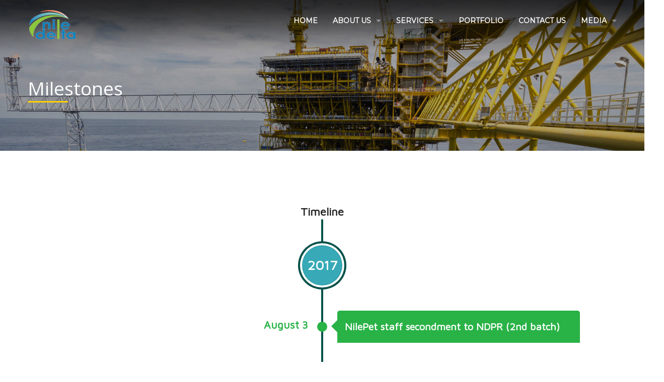

--- FILE ---
content_type: text/html; charset=UTF-8
request_url: https://niledeltas.com/milestones/
body_size: 12849
content:
<!doctype html><html class="no-js" lang="en-US"><head>	<meta charset="UTF-8">	<meta name="viewport" content="width=device-width, initial-scale=1.0" />	 <link rel="shortcut icon" href="https://usercontent.one/wp/niledeltas.com/wp-content/uploads/2018/04/newnew-gg-logo.png?media=1678374498" />		<meta http-equiv="X-UA-Compatible" content="IE=Edge">	<title>Milestones &#8211; Nile Delta Petroleum Company Ltd</title>
<meta name='robots' content='max-image-preview:large' />
<link rel='dns-prefetch' href='//fonts.googleapis.com' />
<link rel="alternate" type="application/rss+xml" title="Nile Delta Petroleum Company Ltd &raquo; Feed" href="https://niledeltas.com/feed/" />
<link rel="alternate" type="application/rss+xml" title="Nile Delta Petroleum Company Ltd &raquo; Comments Feed" href="https://niledeltas.com/comments/feed/" />
<script type="text/javascript">
window._wpemojiSettings = {"baseUrl":"https:\/\/s.w.org\/images\/core\/emoji\/14.0.0\/72x72\/","ext":".png","svgUrl":"https:\/\/s.w.org\/images\/core\/emoji\/14.0.0\/svg\/","svgExt":".svg","source":{"concatemoji":"https:\/\/niledeltas.com\/wp-includes\/js\/wp-emoji-release.min.js?ver=6.2.8"}};
/*! This file is auto-generated */
!function(e,a,t){var n,r,o,i=a.createElement("canvas"),p=i.getContext&&i.getContext("2d");function s(e,t){p.clearRect(0,0,i.width,i.height),p.fillText(e,0,0);e=i.toDataURL();return p.clearRect(0,0,i.width,i.height),p.fillText(t,0,0),e===i.toDataURL()}function c(e){var t=a.createElement("script");t.src=e,t.defer=t.type="text/javascript",a.getElementsByTagName("head")[0].appendChild(t)}for(o=Array("flag","emoji"),t.supports={everything:!0,everythingExceptFlag:!0},r=0;r<o.length;r++)t.supports[o[r]]=function(e){if(p&&p.fillText)switch(p.textBaseline="top",p.font="600 32px Arial",e){case"flag":return s("\ud83c\udff3\ufe0f\u200d\u26a7\ufe0f","\ud83c\udff3\ufe0f\u200b\u26a7\ufe0f")?!1:!s("\ud83c\uddfa\ud83c\uddf3","\ud83c\uddfa\u200b\ud83c\uddf3")&&!s("\ud83c\udff4\udb40\udc67\udb40\udc62\udb40\udc65\udb40\udc6e\udb40\udc67\udb40\udc7f","\ud83c\udff4\u200b\udb40\udc67\u200b\udb40\udc62\u200b\udb40\udc65\u200b\udb40\udc6e\u200b\udb40\udc67\u200b\udb40\udc7f");case"emoji":return!s("\ud83e\udef1\ud83c\udffb\u200d\ud83e\udef2\ud83c\udfff","\ud83e\udef1\ud83c\udffb\u200b\ud83e\udef2\ud83c\udfff")}return!1}(o[r]),t.supports.everything=t.supports.everything&&t.supports[o[r]],"flag"!==o[r]&&(t.supports.everythingExceptFlag=t.supports.everythingExceptFlag&&t.supports[o[r]]);t.supports.everythingExceptFlag=t.supports.everythingExceptFlag&&!t.supports.flag,t.DOMReady=!1,t.readyCallback=function(){t.DOMReady=!0},t.supports.everything||(n=function(){t.readyCallback()},a.addEventListener?(a.addEventListener("DOMContentLoaded",n,!1),e.addEventListener("load",n,!1)):(e.attachEvent("onload",n),a.attachEvent("onreadystatechange",function(){"complete"===a.readyState&&t.readyCallback()})),(e=t.source||{}).concatemoji?c(e.concatemoji):e.wpemoji&&e.twemoji&&(c(e.twemoji),c(e.wpemoji)))}(window,document,window._wpemojiSettings);
</script>
<style type="text/css">
img.wp-smiley,
img.emoji {
	display: inline !important;
	border: none !important;
	box-shadow: none !important;
	height: 1em !important;
	width: 1em !important;
	margin: 0 0.07em !important;
	vertical-align: -0.1em !important;
	background: none !important;
	padding: 0 !important;
}
</style>
	<link rel='stylesheet' id='wp-block-library-css' href='https://niledeltas.com/wp-includes/css/dist/block-library/style.min.css?ver=6.2.8' type='text/css' media='all' />
<link rel='stylesheet' id='classic-theme-styles-css' href='https://niledeltas.com/wp-includes/css/classic-themes.min.css?ver=6.2.8' type='text/css' media='all' />
<style id='global-styles-inline-css' type='text/css'>
body{--wp--preset--color--black: #000000;--wp--preset--color--cyan-bluish-gray: #abb8c3;--wp--preset--color--white: #ffffff;--wp--preset--color--pale-pink: #f78da7;--wp--preset--color--vivid-red: #cf2e2e;--wp--preset--color--luminous-vivid-orange: #ff6900;--wp--preset--color--luminous-vivid-amber: #fcb900;--wp--preset--color--light-green-cyan: #7bdcb5;--wp--preset--color--vivid-green-cyan: #00d084;--wp--preset--color--pale-cyan-blue: #8ed1fc;--wp--preset--color--vivid-cyan-blue: #0693e3;--wp--preset--color--vivid-purple: #9b51e0;--wp--preset--color--primary: #FFD200;--wp--preset--color--secondary: #484939;--wp--preset--gradient--vivid-cyan-blue-to-vivid-purple: linear-gradient(135deg,rgba(6,147,227,1) 0%,rgb(155,81,224) 100%);--wp--preset--gradient--light-green-cyan-to-vivid-green-cyan: linear-gradient(135deg,rgb(122,220,180) 0%,rgb(0,208,130) 100%);--wp--preset--gradient--luminous-vivid-amber-to-luminous-vivid-orange: linear-gradient(135deg,rgba(252,185,0,1) 0%,rgba(255,105,0,1) 100%);--wp--preset--gradient--luminous-vivid-orange-to-vivid-red: linear-gradient(135deg,rgba(255,105,0,1) 0%,rgb(207,46,46) 100%);--wp--preset--gradient--very-light-gray-to-cyan-bluish-gray: linear-gradient(135deg,rgb(238,238,238) 0%,rgb(169,184,195) 100%);--wp--preset--gradient--cool-to-warm-spectrum: linear-gradient(135deg,rgb(74,234,220) 0%,rgb(151,120,209) 20%,rgb(207,42,186) 40%,rgb(238,44,130) 60%,rgb(251,105,98) 80%,rgb(254,248,76) 100%);--wp--preset--gradient--blush-light-purple: linear-gradient(135deg,rgb(255,206,236) 0%,rgb(152,150,240) 100%);--wp--preset--gradient--blush-bordeaux: linear-gradient(135deg,rgb(254,205,165) 0%,rgb(254,45,45) 50%,rgb(107,0,62) 100%);--wp--preset--gradient--luminous-dusk: linear-gradient(135deg,rgb(255,203,112) 0%,rgb(199,81,192) 50%,rgb(65,88,208) 100%);--wp--preset--gradient--pale-ocean: linear-gradient(135deg,rgb(255,245,203) 0%,rgb(182,227,212) 50%,rgb(51,167,181) 100%);--wp--preset--gradient--electric-grass: linear-gradient(135deg,rgb(202,248,128) 0%,rgb(113,206,126) 100%);--wp--preset--gradient--midnight: linear-gradient(135deg,rgb(2,3,129) 0%,rgb(40,116,252) 100%);--wp--preset--duotone--dark-grayscale: url('#wp-duotone-dark-grayscale');--wp--preset--duotone--grayscale: url('#wp-duotone-grayscale');--wp--preset--duotone--purple-yellow: url('#wp-duotone-purple-yellow');--wp--preset--duotone--blue-red: url('#wp-duotone-blue-red');--wp--preset--duotone--midnight: url('#wp-duotone-midnight');--wp--preset--duotone--magenta-yellow: url('#wp-duotone-magenta-yellow');--wp--preset--duotone--purple-green: url('#wp-duotone-purple-green');--wp--preset--duotone--blue-orange: url('#wp-duotone-blue-orange');--wp--preset--font-size--small: 14px;--wp--preset--font-size--medium: 20px;--wp--preset--font-size--large: 18px;--wp--preset--font-size--x-large: 42px;--wp--preset--font-size--regular: 16px;--wp--preset--spacing--20: 0.44rem;--wp--preset--spacing--30: 0.67rem;--wp--preset--spacing--40: 1rem;--wp--preset--spacing--50: 1.5rem;--wp--preset--spacing--60: 2.25rem;--wp--preset--spacing--70: 3.38rem;--wp--preset--spacing--80: 5.06rem;--wp--preset--shadow--natural: 6px 6px 9px rgba(0, 0, 0, 0.2);--wp--preset--shadow--deep: 12px 12px 50px rgba(0, 0, 0, 0.4);--wp--preset--shadow--sharp: 6px 6px 0px rgba(0, 0, 0, 0.2);--wp--preset--shadow--outlined: 6px 6px 0px -3px rgba(255, 255, 255, 1), 6px 6px rgba(0, 0, 0, 1);--wp--preset--shadow--crisp: 6px 6px 0px rgba(0, 0, 0, 1);}:where(.is-layout-flex){gap: 0.5em;}body .is-layout-flow > .alignleft{float: left;margin-inline-start: 0;margin-inline-end: 2em;}body .is-layout-flow > .alignright{float: right;margin-inline-start: 2em;margin-inline-end: 0;}body .is-layout-flow > .aligncenter{margin-left: auto !important;margin-right: auto !important;}body .is-layout-constrained > .alignleft{float: left;margin-inline-start: 0;margin-inline-end: 2em;}body .is-layout-constrained > .alignright{float: right;margin-inline-start: 2em;margin-inline-end: 0;}body .is-layout-constrained > .aligncenter{margin-left: auto !important;margin-right: auto !important;}body .is-layout-constrained > :where(:not(.alignleft):not(.alignright):not(.alignfull)){max-width: var(--wp--style--global--content-size);margin-left: auto !important;margin-right: auto !important;}body .is-layout-constrained > .alignwide{max-width: var(--wp--style--global--wide-size);}body .is-layout-flex{display: flex;}body .is-layout-flex{flex-wrap: wrap;align-items: center;}body .is-layout-flex > *{margin: 0;}:where(.wp-block-columns.is-layout-flex){gap: 2em;}.has-black-color{color: var(--wp--preset--color--black) !important;}.has-cyan-bluish-gray-color{color: var(--wp--preset--color--cyan-bluish-gray) !important;}.has-white-color{color: var(--wp--preset--color--white) !important;}.has-pale-pink-color{color: var(--wp--preset--color--pale-pink) !important;}.has-vivid-red-color{color: var(--wp--preset--color--vivid-red) !important;}.has-luminous-vivid-orange-color{color: var(--wp--preset--color--luminous-vivid-orange) !important;}.has-luminous-vivid-amber-color{color: var(--wp--preset--color--luminous-vivid-amber) !important;}.has-light-green-cyan-color{color: var(--wp--preset--color--light-green-cyan) !important;}.has-vivid-green-cyan-color{color: var(--wp--preset--color--vivid-green-cyan) !important;}.has-pale-cyan-blue-color{color: var(--wp--preset--color--pale-cyan-blue) !important;}.has-vivid-cyan-blue-color{color: var(--wp--preset--color--vivid-cyan-blue) !important;}.has-vivid-purple-color{color: var(--wp--preset--color--vivid-purple) !important;}.has-black-background-color{background-color: var(--wp--preset--color--black) !important;}.has-cyan-bluish-gray-background-color{background-color: var(--wp--preset--color--cyan-bluish-gray) !important;}.has-white-background-color{background-color: var(--wp--preset--color--white) !important;}.has-pale-pink-background-color{background-color: var(--wp--preset--color--pale-pink) !important;}.has-vivid-red-background-color{background-color: var(--wp--preset--color--vivid-red) !important;}.has-luminous-vivid-orange-background-color{background-color: var(--wp--preset--color--luminous-vivid-orange) !important;}.has-luminous-vivid-amber-background-color{background-color: var(--wp--preset--color--luminous-vivid-amber) !important;}.has-light-green-cyan-background-color{background-color: var(--wp--preset--color--light-green-cyan) !important;}.has-vivid-green-cyan-background-color{background-color: var(--wp--preset--color--vivid-green-cyan) !important;}.has-pale-cyan-blue-background-color{background-color: var(--wp--preset--color--pale-cyan-blue) !important;}.has-vivid-cyan-blue-background-color{background-color: var(--wp--preset--color--vivid-cyan-blue) !important;}.has-vivid-purple-background-color{background-color: var(--wp--preset--color--vivid-purple) !important;}.has-black-border-color{border-color: var(--wp--preset--color--black) !important;}.has-cyan-bluish-gray-border-color{border-color: var(--wp--preset--color--cyan-bluish-gray) !important;}.has-white-border-color{border-color: var(--wp--preset--color--white) !important;}.has-pale-pink-border-color{border-color: var(--wp--preset--color--pale-pink) !important;}.has-vivid-red-border-color{border-color: var(--wp--preset--color--vivid-red) !important;}.has-luminous-vivid-orange-border-color{border-color: var(--wp--preset--color--luminous-vivid-orange) !important;}.has-luminous-vivid-amber-border-color{border-color: var(--wp--preset--color--luminous-vivid-amber) !important;}.has-light-green-cyan-border-color{border-color: var(--wp--preset--color--light-green-cyan) !important;}.has-vivid-green-cyan-border-color{border-color: var(--wp--preset--color--vivid-green-cyan) !important;}.has-pale-cyan-blue-border-color{border-color: var(--wp--preset--color--pale-cyan-blue) !important;}.has-vivid-cyan-blue-border-color{border-color: var(--wp--preset--color--vivid-cyan-blue) !important;}.has-vivid-purple-border-color{border-color: var(--wp--preset--color--vivid-purple) !important;}.has-vivid-cyan-blue-to-vivid-purple-gradient-background{background: var(--wp--preset--gradient--vivid-cyan-blue-to-vivid-purple) !important;}.has-light-green-cyan-to-vivid-green-cyan-gradient-background{background: var(--wp--preset--gradient--light-green-cyan-to-vivid-green-cyan) !important;}.has-luminous-vivid-amber-to-luminous-vivid-orange-gradient-background{background: var(--wp--preset--gradient--luminous-vivid-amber-to-luminous-vivid-orange) !important;}.has-luminous-vivid-orange-to-vivid-red-gradient-background{background: var(--wp--preset--gradient--luminous-vivid-orange-to-vivid-red) !important;}.has-very-light-gray-to-cyan-bluish-gray-gradient-background{background: var(--wp--preset--gradient--very-light-gray-to-cyan-bluish-gray) !important;}.has-cool-to-warm-spectrum-gradient-background{background: var(--wp--preset--gradient--cool-to-warm-spectrum) !important;}.has-blush-light-purple-gradient-background{background: var(--wp--preset--gradient--blush-light-purple) !important;}.has-blush-bordeaux-gradient-background{background: var(--wp--preset--gradient--blush-bordeaux) !important;}.has-luminous-dusk-gradient-background{background: var(--wp--preset--gradient--luminous-dusk) !important;}.has-pale-ocean-gradient-background{background: var(--wp--preset--gradient--pale-ocean) !important;}.has-electric-grass-gradient-background{background: var(--wp--preset--gradient--electric-grass) !important;}.has-midnight-gradient-background{background: var(--wp--preset--gradient--midnight) !important;}.has-small-font-size{font-size: var(--wp--preset--font-size--small) !important;}.has-medium-font-size{font-size: var(--wp--preset--font-size--medium) !important;}.has-large-font-size{font-size: var(--wp--preset--font-size--large) !important;}.has-x-large-font-size{font-size: var(--wp--preset--font-size--x-large) !important;}
.wp-block-navigation a:where(:not(.wp-element-button)){color: inherit;}
:where(.wp-block-columns.is-layout-flex){gap: 2em;}
.wp-block-pullquote{font-size: 1.5em;line-height: 1.6;}
</style>
<link rel='stylesheet' id='contact-form-7-css' href='https://usercontent.one/wp/niledeltas.com/wp-content/plugins/contact-form-7/includes/css/styles.css?ver=5.8.7&media=1678374498' type='text/css' media='all' />
<link rel='stylesheet' id='esg-plugin-settings-css' href='https://usercontent.one/wp/niledeltas.com/wp-content/plugins/essential-grid/public/assets/css/settings.css?ver=3.0.16&media=1678374498' type='text/css' media='all' />
<link rel='stylesheet' id='tp-fontello-css' href='https://usercontent.one/wp/niledeltas.com/wp-content/plugins/essential-grid/public/assets/font/fontello/css/fontello.css?ver=3.0.16&media=1678374498' type='text/css' media='all' />
<link rel='stylesheet' id='wpos-slick-style-css' href='https://usercontent.one/wp/niledeltas.com/wp-content/plugins/timeline-and-history-slider/assets/css/slick.css?ver=2.2&media=1678374498' type='text/css' media='all' />
<link rel='stylesheet' id='tahs-public-style-css' href='https://usercontent.one/wp/niledeltas.com/wp-content/plugins/timeline-and-history-slider/assets/css/slick-slider-style.css?ver=2.2&media=1678374498' type='text/css' media='all' />
<link rel='stylesheet' id='wd-fonts-body-css' href='//fonts.googleapis.com/css?family=Montserrat%3A400%26subset%3Dlatin&#038;ver=1.0.0' type='text/css' media='all' />
<link rel='stylesheet' id='wd-fonts-header-css' href='//fonts.googleapis.com/css?family=Montserrat%3A400%26subset%3Dlatin&#038;ver=1.0.0' type='text/css' media='all' />
<link rel='stylesheet' id='wd-fonts-navigation-css' href='//fonts.googleapis.com/css?family=Montserrat%3A400%26subset%3Dlatin&#038;ver=1.0.0' type='text/css' media='all' />
<link rel='stylesheet' id='Owl-carousel-css' href='https://usercontent.one/wp/niledeltas.com/wp-content/themes/petroleum/stylesheets/owl.carousel.css?ver=6.2.8&media=1678374498' type='text/css' media='all' />
<link rel='stylesheet' id='Owl-carousel-theme-css' href='https://usercontent.one/wp/niledeltas.com/wp-content/themes/petroleum/stylesheets/owl.theme.css?ver=6.2.8&media=1678374498' type='text/css' media='all' />
<link rel='stylesheet' id='Owl-carousel-animation-css' href='https://usercontent.one/wp/niledeltas.com/wp-content/themes/petroleum/stylesheets/animate.css?ver=6.2.8&media=1678374498' type='text/css' media='all' />
<link rel='stylesheet' id='swiper-css' href='https://usercontent.one/wp/niledeltas.com/wp-content/themes/petroleum/stylesheets/swiper.min.css?ver=6.2.8&media=1678374498' type='text/css' media='all' />
<link rel='stylesheet' id='font-awesome-css' href='https://usercontent.one/wp/niledeltas.com/wp-content/themes/petroleum/stylesheets/font-awesome/font-awesome.min.css?ver=6.2.8&media=1678374498' type='text/css' media='all' />
<link rel='stylesheet' id='petroleum_style-css' href='https://usercontent.one/wp/niledeltas.com/wp-content/themes/petroleum/stylesheets/app.css?ver=6.2.8&media=1678374498' type='text/css' media='all' />
<link rel='stylesheet' id='woocommerce-css' href='https://usercontent.one/wp/niledeltas.com/wp-content/themes/petroleum/stylesheets/woocommerce.css?ver=6.2.8&media=1678374498' type='text/css' media='all' />
<link rel='stylesheet' id='custom-style-css' href='https://usercontent.one/wp/niledeltas.com/wp-content/themes/petroleum/style.css?ver=6.2.8&media=1678374498' type='text/css' media='all' />
<style id='custom-style-inline-css' type='text/css'>

			.single-post .wd-title-bar {
				background:url(http://themes.webdevia.com/petroleum-gas/wp-content/uploads/2016/09/titlebar-bg.jpg) no-repeat #6DD676;
				background-size:cover;
			}
		body ,body p {
    	font-family :'Montserrat';
    	font-weight :300;
    }h1, h2, h3, h4, h5, h6, .menu-list a {
    	font-family :'Montserrat';
    	font-weight :400;
    }.top-bar-section ul li > a {
				font-family : 'Montserrat';
			}.top-bar-section ul li > a {
				font-weight : 400;
			}.top-bar-section ul li > a {
				text-transform : none;
			}h1, h2, h3, h4, h5, h6, .menu-list a {
				text-transform : none;
			}body ,body p {
				text-transform : none;
			}
					.primary-color,#filters li:hover,#filters li:first-child, #filters li:focus, #filters li:active,
					.wd-section-blog-services.style-3 .wd-blog-post h4:after,
					.box-icon img, .box-icon i,
					button:hover, button:focus, .button:hover, .button:focus,
					button, .button,
					.wd-latest-news .wd-image-date span strong,
					.wd-section-blog.style2 h4:after,
					.pricing-table.featured .title,
					.accordion .accordion-navigation > a, .accordion dd > a,
					.searchform #searchsubmit,.wd-pagination span,.blog-page .quote-format blockquote,
					.woocommerce .widget_price_filter .ui-slider .ui-slider-range,
					.woocommerce-page .widget_price_filter .ui-slider .ui-slider-range,
					.products .product .button,
					.woocommerce #content input.button.alt, .woocommerce #respond input#submit.alt, .woocommerce a.button.alt,
					.woocommerce button.button.alt, .woocommerce input.button.alt, .woocommerce-page #content input.button.alt,
					.woocommerce-page #respond input#submit.alt, .woocommerce-page a.button.alt,
					.woocommerce-page button.button.alt, .woocommerce-page input.button.alt,
					.woocommerce #content input.button:hover, .woocommerce #respond input#submit:hover, 
					.woocommerce a.button:hover, .woocommerce button.button:hover, 
					.woocommerce input.button:hover, .woocommerce-page #content input.button:hover, 
					.woocommerce-page #respond input#submit:hover, .woocommerce-page a.button:hover,
					.woocommerce-page button.button:hover, .woocommerce-page input.button:hover,
					.woocommerce span.onsale, .woocommerce-page span.onsale,
					.woocommerce-page button.button, .widget_product_search #searchsubmit, .widget_product_search #searchsubmit:hover,
					.woocommerce #respond input#submit, .woocommerce a.button, .woocommerce button.button, .woocommerce input.button, *
					.custom-pagination a:hover, .custom-pagination span.current, .wd-title-section_l h2::after, .wd-title-section_c h2::after,
					.hvr-underline-from-center::before, .wd-latest-news .wd-title-element::after
					{
						background:rgba(140,192,62,1);
					}
	
	.wd-section-blog-services.style-3 .wd-blog-post .shape {
		stroke: rgba(140,192,62,1)
	}
	
			
			.blog-page .read-more-link,
			#wp-calendar a,.wd-testimonail blockquote cite,
			.list-icon li:before, a:hover, a:focus, a
			{
				color:rgba(140,192,62,1);
			}
	
	
		.hvr-underline-from-center:before,
		.hvr-outline-in:before
			{
				border-color:rgba(10,131,191,1);
			}
	
	.positioned .top-bar-header {
	background-color :rgba(32,152,209,1);
	}
	.positioned .top-bar-header .list-info-container li, .positioned .top-bar-header .list-info-container i {
	color :rgba(32,152,209,1);
	}
	
	.positioned .top-bar-container {
	background-color :rgba(32,152,209,1);
	}
	.header-creative-layout.positioned .contain-to-grid .top-bar .top-bar-section .menu > li > a {
	color :rgba(32,152,209,1);
	}
	.header-creative-layout.positioned .contain-to-grid .top-bar .top-bar-section  ul li.has-dropdown > a::after {
	border-color : rgba(32,152,209,1) transparent transparent transparent;
	}
	
	.page-id-4 .wd-title-bar,
.page-id-883 .wd-title-bar,
.page-id-821 .wd-title-bar {
 display:none;
}

.wd-benefits .box-description h3,
.wd-benefits .box-description p,
.wd-text-icon-rtl .box-description h3,
.wd-text-icon-rtl .box-description p {
    color: #fff;
    text-transform: none;
}

.wd-footer, .wd-copyright {
    background: rgb(44, 44, 44) url(http://themes.webdevia.com/petroleum-gas/wp-content/uploads/2016/06/bg4-3.jpg) no-repeat ;
    background-size: cover;
    background-position: bottom;
}
.wd-section-contact .wd-form .form-content,
.wd-section-contact .wd-form {
    background: #6AA70A;
}
.page-id-1061 .wd-menu3-header, .page-id-1061 .wd-footer {
display : none;
}
.page-id-1061 .vc_single_image-img {
    box-shadow: 0 0 30px 0 rgba(0, 0, 0, 0.2);
    transition: all 0.5s ease 0s;
}
.page-id-1061 .vc_single_image-img:hover {
    box-shadow: 0 0 40px 0 rgba(0, 0, 0, 0.3);
    transform: scale(1.02);
}
.moved-bulb {
position : relative;
z-index : 100;
}

/*_______________ Petromeum ____________*/
.wd-section-blog-services .wd-blog-post {
    border: none;
}
.wd-section-blog-services.style-3 .wd-blog-post &gt; div {
    width: 200px;
    height: 200px;
}

.fixed .logo-sticky {
    margin-top: -16px;
    display: block;
    padding-top: 0px;
}
</style>
<link rel='stylesheet' id='js_composer_front-css' href='https://usercontent.one/wp/niledeltas.com/wp-content/plugins/js_composer/assets/css/js_composer.min.css?ver=6.10.0&media=1678374498' type='text/css' media='all' />
<script type='text/javascript' src='https://niledeltas.com/wp-includes/js/jquery/jquery.min.js?ver=3.6.4' id='jquery-core-js'></script>
<script type='text/javascript' src='https://niledeltas.com/wp-includes/js/jquery/jquery-migrate.min.js?ver=3.4.0' id='jquery-migrate-js'></script>
<script type='text/javascript' src='https://usercontent.one/wp/niledeltas.com/wp-content/themes/petroleum/js/vendor/foundation.js?ver=6.2.8&media=1678374498' id='foundation-js'></script>
<script type='text/javascript' src='https://usercontent.one/wp/niledeltas.com/wp-content/themes/petroleum/js/vendor/owl.carousel.min.js?ver=6.2.8&media=1678374498' id='owl-carousel-js'></script>
<script type='text/javascript' src='https://usercontent.one/wp/niledeltas.com/wp-content/themes/petroleum/js/vendor/modernizr.js?ver=6.2.8&media=1678374498' id='modernizr-js'></script>
<script type='text/javascript' src='https://usercontent.one/wp/niledeltas.com/wp-content/themes/petroleum/js/vendor/parallax.js?ver=6.2.8&media=1678374498' id='parallax-js'></script>
<script type='text/javascript' src='https://usercontent.one/wp/niledeltas.com/wp-content/themes/petroleum/js/vendor/localscroll.js?ver=6.2.8&media=1678374498' id='localscroll-js'></script>
<script type='text/javascript' src='https://usercontent.one/wp/niledeltas.com/wp-content/themes/petroleum/js/vendor/appear.js?ver=6.2.8&media=1678374498' id='appear-js'></script>
<script type='text/javascript' src='https://usercontent.one/wp/niledeltas.com/wp-content/themes/petroleum/js/vendor/smoothscroll.min.js?ver=6.2.8&media=1678374498' id='smoothscroll-js'></script>
<script type='text/javascript' src='https://usercontent.one/wp/niledeltas.com/wp-content/themes/petroleum/js/vendor/classie.min.js?ver=6.2.8&media=1678374498' id='classie-js'></script>
<script type='text/javascript' src='https://usercontent.one/wp/niledeltas.com/wp-content/themes/petroleum/js/vendor/ismobile.js?ver=6.2.8&media=1678374498' id='ismobile-js'></script>
<script type='text/javascript' src='https://usercontent.one/wp/niledeltas.com/wp-content/themes/petroleum/js/vendor/counterup.js?ver=6.2.8&media=1678374498' id='counterup-js'></script>
<script type='text/javascript' src='https://usercontent.one/wp/niledeltas.com/wp-content/themes/petroleum/js/vendor/swiper.min.js?ver=6.2.8&media=1678374498' id='swiper-js'></script>
<script type='text/javascript' src='https://usercontent.one/wp/niledeltas.com/wp-content/themes/petroleum/js/vendor/waypoints.js?ver=6.2.8&media=1678374498' id='waypoints-js'></script>
<script type='text/javascript' src='https://usercontent.one/wp/niledeltas.com/wp-content/themes/petroleum/js/scripts.js?ver=6.2.8&media=1678374498' id='petroleum_scripts-js'></script>
<script type='text/javascript' src='https://usercontent.one/wp/niledeltas.com/wp-content/themes/petroleum/js/shortcode/script-shortcodes.js?ver=6.2.8&media=1678374498' id='shortcodes-js-js'></script>
<link rel="https://api.w.org/" href="https://niledeltas.com/wp-json/" /><link rel="alternate" type="application/json" href="https://niledeltas.com/wp-json/wp/v2/pages/1418" /><link rel="EditURI" type="application/rsd+xml" title="RSD" href="https://niledeltas.com/xmlrpc.php?rsd" />
<link rel="wlwmanifest" type="application/wlwmanifest+xml" href="https://niledeltas.com/wp-includes/wlwmanifest.xml" />
<meta name="generator" content="WordPress 6.2.8" />
<link rel="canonical" href="https://niledeltas.com/milestones/" />
<link rel='shortlink' href='https://niledeltas.com/?p=1418' />
<link rel="alternate" type="application/json+oembed" href="https://niledeltas.com/wp-json/oembed/1.0/embed?url=https%3A%2F%2Fniledeltas.com%2Fmilestones%2F" />
<link rel="alternate" type="text/xml+oembed" href="https://niledeltas.com/wp-json/oembed/1.0/embed?url=https%3A%2F%2Fniledeltas.com%2Fmilestones%2F&#038;format=xml" />
<style>[class*=" icon-oc-"],[class^=icon-oc-]{speak:none;font-style:normal;font-weight:400;font-variant:normal;text-transform:none;line-height:1;-webkit-font-smoothing:antialiased;-moz-osx-font-smoothing:grayscale}.icon-oc-one-com-white-32px-fill:before{content:"901"}.icon-oc-one-com:before{content:"900"}#one-com-icon,.toplevel_page_onecom-wp .wp-menu-image{speak:none;display:flex;align-items:center;justify-content:center;text-transform:none;line-height:1;-webkit-font-smoothing:antialiased;-moz-osx-font-smoothing:grayscale}.onecom-wp-admin-bar-item>a,.toplevel_page_onecom-wp>.wp-menu-name{font-size:16px;font-weight:400;line-height:1}.toplevel_page_onecom-wp>.wp-menu-name img{width:69px;height:9px;}.wp-submenu-wrap.wp-submenu>.wp-submenu-head>img{width:88px;height:auto}.onecom-wp-admin-bar-item>a img{height:7px!important}.onecom-wp-admin-bar-item>a img,.toplevel_page_onecom-wp>.wp-menu-name img{opacity:.8}.onecom-wp-admin-bar-item.hover>a img,.toplevel_page_onecom-wp.wp-has-current-submenu>.wp-menu-name img,li.opensub>a.toplevel_page_onecom-wp>.wp-menu-name img{opacity:1}#one-com-icon:before,.onecom-wp-admin-bar-item>a:before,.toplevel_page_onecom-wp>.wp-menu-image:before{content:'';position:static!important;background-color:rgba(240,245,250,.4);border-radius:102px;width:18px;height:18px;padding:0!important}.onecom-wp-admin-bar-item>a:before{width:14px;height:14px}.onecom-wp-admin-bar-item.hover>a:before,.toplevel_page_onecom-wp.opensub>a>.wp-menu-image:before,.toplevel_page_onecom-wp.wp-has-current-submenu>.wp-menu-image:before{background-color:#76b82a}.onecom-wp-admin-bar-item>a{display:inline-flex!important;align-items:center;justify-content:center}#one-com-logo-wrapper{font-size:4em}#one-com-icon{vertical-align:middle}.imagify-welcome{display:none !important;}</style><meta name="generator" content="Powered by WPBakery Page Builder - drag and drop page builder for WordPress."/>
<meta name="generator" content="Powered by Slider Revolution 6.6.7 - responsive, Mobile-Friendly Slider Plugin for WordPress with comfortable drag and drop interface." />
<script>function setREVStartSize(e){
			//window.requestAnimationFrame(function() {
				window.RSIW = window.RSIW===undefined ? window.innerWidth : window.RSIW;
				window.RSIH = window.RSIH===undefined ? window.innerHeight : window.RSIH;
				try {
					var pw = document.getElementById(e.c).parentNode.offsetWidth,
						newh;
					pw = pw===0 || isNaN(pw) || (e.l=="fullwidth" || e.layout=="fullwidth") ? window.RSIW : pw;
					e.tabw = e.tabw===undefined ? 0 : parseInt(e.tabw);
					e.thumbw = e.thumbw===undefined ? 0 : parseInt(e.thumbw);
					e.tabh = e.tabh===undefined ? 0 : parseInt(e.tabh);
					e.thumbh = e.thumbh===undefined ? 0 : parseInt(e.thumbh);
					e.tabhide = e.tabhide===undefined ? 0 : parseInt(e.tabhide);
					e.thumbhide = e.thumbhide===undefined ? 0 : parseInt(e.thumbhide);
					e.mh = e.mh===undefined || e.mh=="" || e.mh==="auto" ? 0 : parseInt(e.mh,0);
					if(e.layout==="fullscreen" || e.l==="fullscreen")
						newh = Math.max(e.mh,window.RSIH);
					else{
						e.gw = Array.isArray(e.gw) ? e.gw : [e.gw];
						for (var i in e.rl) if (e.gw[i]===undefined || e.gw[i]===0) e.gw[i] = e.gw[i-1];
						e.gh = e.el===undefined || e.el==="" || (Array.isArray(e.el) && e.el.length==0)? e.gh : e.el;
						e.gh = Array.isArray(e.gh) ? e.gh : [e.gh];
						for (var i in e.rl) if (e.gh[i]===undefined || e.gh[i]===0) e.gh[i] = e.gh[i-1];
											
						var nl = new Array(e.rl.length),
							ix = 0,
							sl;
						e.tabw = e.tabhide>=pw ? 0 : e.tabw;
						e.thumbw = e.thumbhide>=pw ? 0 : e.thumbw;
						e.tabh = e.tabhide>=pw ? 0 : e.tabh;
						e.thumbh = e.thumbhide>=pw ? 0 : e.thumbh;
						for (var i in e.rl) nl[i] = e.rl[i]<window.RSIW ? 0 : e.rl[i];
						sl = nl[0];
						for (var i in nl) if (sl>nl[i] && nl[i]>0) { sl = nl[i]; ix=i;}
						var m = pw>(e.gw[ix]+e.tabw+e.thumbw) ? 1 : (pw-(e.tabw+e.thumbw)) / (e.gw[ix]);
						newh =  (e.gh[ix] * m) + (e.tabh + e.thumbh);
					}
					var el = document.getElementById(e.c);
					if (el!==null && el) el.style.height = newh+"px";
					el = document.getElementById(e.c+"_wrapper");
					if (el!==null && el) {
						el.style.height = newh+"px";
						el.style.display = "block";
					}
				} catch(e){
					console.log("Failure at Presize of Slider:" + e)
				}
			//});
		  };</script>
		<style type="text/css" id="wp-custom-css">
			.fixed .logo-sticky {
    margin-top: -16px;
    display: block;
    padding-top: 0px;
}		</style>
		<noscript><style> .wpb_animate_when_almost_visible { opacity: 1; }</style></noscript></head><body class="page-template-default page page-id-1418 wpb-js-composer js-comp-ver-6.10.0 vc_responsive"><!--.l-header region --><header class='l-header creative-layout'>
	<div class="top-bar-container contain-to-grid sticky ">
		<nav class="top-bar" data-topbar="">
			<ul class="title-area">
				<li class="name">
										<h1>
						<a title="Nile Delta Petroleum Company Ltd" rel="home" href="https://niledeltas.com/">
													<img class="logo" alt="Nile Delta Petroleum Company Ltd" src="https://usercontent.one/wp/niledeltas.com/wp-content/uploads/2018/04/newnew-gg-logo.png?media=1678374498">
							<img class="logo-sticky" alt="Nile Delta Petroleum Company Ltd" src="https://usercontent.one/wp/niledeltas.com/wp-content/uploads/2018/04/newnew-gg-logo.png?media=1678374498">
													</a>
					</h1>
				</li>
				<li class="toggle-topbar menu-icon">
					<a href="#"><span>Menu</span></a>
				</li>
			</ul>
			<section class="creative top-bar-section right">
				<div class="menu-home-menu-container"><ul id="menu-home-menu" class="menu">			<li id="menu-item-1327" class=" color-2">			<a href="https://niledeltas.com/" class="has-icon" >Home</a></li>
			<li id="menu-item-1304" class="has-dropdown not-click  color-3">			<a href="https://niledeltas.com/about-us/" class="has-icon" >About Us</a>
		<ul class="sub-menu dropdown ">			
				<li id="menu-item-1340" class=" color-3">			<a href="https://niledeltas.com/business-mandate/" class="has-icon" >Business Mandate</a></li>
				<li id="menu-item-1341" class=" active_menu color-3">			<a href="https://niledeltas.com/milestones/" class="has-icon" >Milestones</a></li>
				<li id="menu-item-1342" class=" color-3">			<a href="#" class="has-icon" >Corporate Strategy</a></li>
</ul>
</li>
			<li id="menu-item-1439" class="has-dropdown not-click  color-4">			<a href="https://niledeltas.com/service-offerings/" class="has-icon" >Services</a>
		<ul class="sub-menu dropdown ">			
				<li id="menu-item-1343" class=" color-4">			<a href="https://niledeltas.com/service-offerings/support-services/" class="has-icon" >Support Services</a></li>
				<li id="menu-item-1344" class=" color-4">			<a href="https://niledeltas.com/service-offerings/engineering/" class="has-icon" >Engineering</a></li>
				<li id="menu-item-1345" class=" color-4">			<a href="https://niledeltas.com/service-offerings/subsurface-studies/" class="has-icon" >Subsurface Studies</a></li>
				<li id="menu-item-1346" class=" color-4">			<a href="https://niledeltas.com/service-offerings/downstream/" class="has-icon" >Downstream</a></li>
				<li id="menu-item-1347" class=" color-4">			<a href="https://niledeltas.com/service-offerings/hse/" class="has-icon" >HSE</a></li>
</ul>
</li>
			<li id="menu-item-1490" class=" color-5">			<a href="https://niledeltas.com/ourportfolio/" class="has-icon" >Portfolio</a></li>
			<li id="menu-item-1303" class=" color-6">			<a href="https://niledeltas.com/contact/" class="has-icon" >Contact Us</a></li>
			<li id="menu-item-1313" class="has-dropdown not-click  color-7">			<a href="#" class="has-icon" >Media</a>
		<ul class="sub-menu dropdown ">			
				<li id="menu-item-1558" class=" color-7">			<a href="https://niledeltas.com/press-releases/" class="has-icon" >Press Releases</a></li>
				<li id="menu-item-1349" class=" color-7">			<a href="#" class="has-icon" >Corporate Documents</a></li>
				<li id="menu-item-1350" class=" color-7">			<a href="https://niledeltas.com/gallery/" class="has-icon" >Gallery</a></li>
</ul>
</li>
</ul></div>			</section>
			<div class="show-for-large-up creative-social">
							</div>

		</nav>

	</div>

</header>	<section class="wd-title-bar">		<div class="row">			<div class="large-12 columns p-t-70 text-left">				<h2 id="page-title" class="title">Milestones</h2>							</div>		</div>	</section>    <!-- content  -->	<main class="l-main">		<div class="main row">			        			<article class="large-12 columns">  				<div class="body field clearfix">  					<section class="wpb-content-wrapper"><div class="vc_row wpb_row vc_row-fluid" style="color: ;}" ><div class="wpb_column vc_column_container vc_col-sm-12" data-equalizer-watch><div class="wpb_wrapper">
	<div class="wpb_text_column wpb_content_element " >
		<div class="wpb_wrapper">
			<! ========= Cool Timeline Free 2.7 =========><div class="cool_timeline cool-timeline-wrapper both-sided-wrapper white-timeline-wrapper default-skin-tm"><h2 class="timeline-main-title center-block">Timeline</h2><div class="cool-timeline white-timeline ultimate-style both-sided-wrapper default "><div data-animations="none"  id="ctl-free-one" class="cooltimeline_cont  clearfix icons_no"><div  data-aos="none"  class="timeline-year scrollable-section"
								data-section-title="2017" id="clt-2017">
								<div class="icon-placeholder"><span class="ctl-timeline-date">2017</span></div>
								<div class="timeline-bar"></div>
								</div><!-- .timeline-post-start--><div  class="timeline-post even light-grey-post icons_no  default-skin"  id="story-1432"><div  data-aos="none" class="timeline-meta"><div class="meta-details">August 3</div></div><div  data-aos="none" class="timeline-icon icon-dot-full"><div class="timeline-bar"></div></div><div  data-aos="none" class="timeline-content clearfix"><h2 class="content-title">NilePet staff secondment to NDPR (2nd batch)</h2><div class="ctl_info event-description "><div class="content-details"></div></div></div><!-- timeline content --></div><!-- .timeline-post-end --><!-- .timeline-post-start--><div  class="timeline-post odd light-grey-post icons_no  default-skin"  id="story-1431"><div  data-aos="none" class="timeline-meta"><div class="meta-details">February 3</div></div><div  data-aos="none" class="timeline-icon icon-dot-full"><div class="timeline-bar"></div></div><div  data-aos="none" class="timeline-content clearfix"><h2 class="content-title">First contract signed with DPOC – PCP O&M</h2><div class="ctl_info event-description "><div class="content-details">NilePet staff secondment to NDPR (1st batch)</div></div></div><!-- timeline content --></div><!-- .timeline-post-end --><!-- .timeline-post-start--><div  class="timeline-post even light-grey-post icons_no  default-skin"  id="story-1430"><div  data-aos="none" class="timeline-meta"><div class="meta-details">January 3</div></div><div  data-aos="none" class="timeline-icon icon-dot-full"><div class="timeline-bar"></div></div><div  data-aos="none" class="timeline-content clearfix"><h2 class="content-title">Formal agreement between NilePet and NDPR to develop 5kbopd modular refinery</h2><div class="ctl_info event-description "><div class="content-details"></div></div></div><!-- timeline content --></div><!-- .timeline-post-end --><div  data-aos="none"  class="timeline-year scrollable-section"
								data-section-title="2016" id="clt-2016">
								<div class="icon-placeholder"><span class="ctl-timeline-date">2016</span></div>
								<div class="timeline-bar"></div>
								</div><!-- .timeline-post-start--><div  class="timeline-post odd light-grey-post icons_no  default-skin"  id="story-1429"><div  data-aos="none" class="timeline-meta"><div class="meta-details">October 3</div></div><div  data-aos="none" class="timeline-icon icon-dot-full"><div class="timeline-bar"></div></div><div  data-aos="none" class="timeline-content clearfix"><h2 class="content-title">First revenue received – from LPG supply</h2><div class="ctl_info event-description "><div class="content-details"></div></div></div><!-- timeline content --></div><!-- .timeline-post-end --><!-- .timeline-post-start--><div  class="timeline-post even light-grey-post icons_no  default-skin"  id="story-1428"><div  data-aos="none" class="timeline-meta"><div class="meta-details">March 3</div></div><div  data-aos="none" class="timeline-icon icon-dot-full"><div class="timeline-bar"></div></div><div  data-aos="none" class="timeline-content clearfix"><h2 class="content-title">Fluid sampling at DPOC FPFs</h2><div class="ctl_info event-description "><div class="content-details"></div></div></div><!-- timeline content --></div><!-- .timeline-post-end --><div  data-aos="none"  class="timeline-year scrollable-section"
								data-section-title="2015" id="clt-2015">
								<div class="icon-placeholder"><span class="ctl-timeline-date">2015</span></div>
								<div class="timeline-bar"></div>
								</div><!-- .timeline-post-start--><div  class="timeline-post odd light-grey-post icons_no  default-skin"  id="story-1427"><div  data-aos="none" class="timeline-meta"><div class="meta-details">November 3</div></div><div  data-aos="none" class="timeline-icon icon-dot-full"><div class="timeline-bar"></div></div><div  data-aos="none" class="timeline-content clearfix"><h2 class="content-title">MOU with Baker Hughes Inc.</h2><div class="ctl_info event-description "><div class="content-details"></div></div></div><!-- timeline content --></div><!-- .timeline-post-end --><div  data-aos="none"  class="timeline-year scrollable-section"
								data-section-title="2013" id="clt-2013">
								<div class="icon-placeholder"><span class="ctl-timeline-date">2013</span></div>
								<div class="timeline-bar"></div>
								</div><!-- .timeline-post-start--><div  class="timeline-post even light-grey-post icons_no  default-skin"  id="story-1426"><div  data-aos="none" class="timeline-meta"><div class="meta-details">December 3</div></div><div  data-aos="none" class="timeline-icon icon-dot-full"><div class="timeline-bar"></div></div><div  data-aos="none" class="timeline-content clearfix"><h2 class="content-title">NileDelta MOU endorsed</h2><div class="ctl_info event-description "><div class="content-details"></div></div></div><!-- timeline content --></div><!-- .timeline-post-end --><div  data-aos="none"  class="timeline-year scrollable-section"
								data-section-title="2012" id="clt-2012">
								<div class="icon-placeholder"><span class="ctl-timeline-date">2012</span></div>
								<div class="timeline-bar"></div>
								</div><!-- .timeline-post-start--><div  class="timeline-post odd light-grey-post icons_no  default-skin"  id="story-1425"><div  data-aos="none" class="timeline-meta"><div class="meta-details">October 3</div></div><div  data-aos="none" class="timeline-icon icon-dot-full"><div class="timeline-bar"></div></div><div  data-aos="none" class="timeline-content clearfix"><h2 class="content-title">Delegation from NilePet exploratory visit to Ogbele</h2><div class="ctl_info event-description "><div class="content-details"></div></div></div><!-- timeline content --></div><!-- .timeline-post-end --><!-- .timeline-post-start--><div  class="timeline-post even light-grey-post icons_no  default-skin"  id="story-1423"><div  data-aos="none" class="timeline-meta"><div class="meta-details">July 3</div></div><div  data-aos="none" class="timeline-icon icon-dot-full"><div class="timeline-bar"></div></div><div  data-aos="none" class="timeline-content clearfix"><h2 class="content-title">NDPR inaugural visit to Republic of South Sudan</h2><div class="ctl_info event-description "><div class="content-details"></div></div></div><!-- timeline content --></div><!-- .timeline-post-end --></div><div class="clearfix"></div></div> </div><!-- end
			================================================== -->

		</div>
	</div>
</div></div></div>
</section>  				</div>				  			</article>             <div class="large-12 columns">	</div>		</div>  	</main>	<!-- /content  -->			<!--.footer-columns --><section class="wd-footer">	<div class="row animation-parent" data-animation-delay="180">						  					<ul class="block large-4 medium-4 columns " >  						 <li>			<div class="textwidget"><div class="widget-logo">
					<img class="" src="https://usercontent.one/wp/niledeltas.com/wp-content/uploads/2018/04/newnew-gg-logo.png?media=1678374498" alt="logo">
					<p>Nile Delta Petroleum Company Limited was established in 2013 by Nile Petroleum Corporation Limited (South Sudan) and Niger Delta Petroleum Resources Limited (Nigeria) for the purposes of optimizing crude oil production in the light of production performance challenges currently observed in South Sudan oil and gas sector.</p>
				</div></div>
		</li>  					</ul>					  	            <ul class="block large-4 medium-4 columns " >	               <li><h2 class="block-title">Get in Touch</h2>			<div class="textwidget"><section class="widget-info">
<ul>
<li>Phone: <a href="tel:+211921579554">+211-921-579-554</a></li>
<li>Fax: +211-921-579-554</li>
<li>Email: <a href="/cdn-cgi/l/email-protection#c3aaada5ac83adaaafa6a7a6afb7a2b0eda0acae"><span class="__cf_email__" data-cfemail="30595e565f705e595c5554555c4451431e535f5d">[email&#160;protected]</span></a></li>
<li>Address: Plot no 4, Block IV Hai Malakia, Juba, South Sudan</li>
</ul>
</section>
</div>
		</li>	            </ul>					    						            <ul class="block large-4 medium-4 columns " >	               	            </ul>  						</div></section><!--/.footer-columns--><!--.l-footer--><footer class="wd-copyright">	<div class="row">		<div class="large-12 columns">				<div class="copyright-menu"><ul id="menu-footer-menu" class="menu"><li id="menu-item-1328" class="menu-item menu-item-type-post_type menu-item-object-page menu-item-home menu-item-1328"><a href="https://niledeltas.com/">Home</a></li>
<li id="menu-item-1376" class="menu-item menu-item-type-post_type menu-item-object-page menu-item-1376"><a href="https://niledeltas.com/about-us/">About Us</a></li>
<li id="menu-item-1377" class="menu-item menu-item-type-post_type menu-item-object-page menu-item-1377"><a href="https://niledeltas.com/service-offerings/">Service Offering</a></li>
<li id="menu-item-1331" class="menu-item menu-item-type-post_type menu-item-object-page menu-item-1331"><a href="https://niledeltas.com/contact/">Contact</a></li>
</ul></div>					</div>		<div class="copyright large-12 columns">						<p>				© 2022 Nile Delta Petroleum Company Limited All rights reserved.			</p>		</div>	</div></footer><!--/.footer--><!--/.page -->
		<script data-cfasync="false" src="/cdn-cgi/scripts/5c5dd728/cloudflare-static/email-decode.min.js"></script><script>
			window.RS_MODULES = window.RS_MODULES || {};
			window.RS_MODULES.modules = window.RS_MODULES.modules || {};
			window.RS_MODULES.waiting = window.RS_MODULES.waiting || [];
			window.RS_MODULES.defered = true;
			window.RS_MODULES.moduleWaiting = window.RS_MODULES.moduleWaiting || {};
			window.RS_MODULES.type = 'compiled';
		</script>
		
		<script>
			var ajaxRevslider;
			function rsCustomAjaxContentLoadingFunction() {
				// CUSTOM AJAX CONTENT LOADING FUNCTION
				ajaxRevslider = function(obj) {
				
					// obj.type : Post Type
					// obj.id : ID of Content to Load
					// obj.aspectratio : The Aspect Ratio of the Container / Media
					// obj.selector : The Container Selector where the Content of Ajax will be injected. It is done via the Essential Grid on Return of Content
					
					var content	= '';
					var data	= {
						action:			'revslider_ajax_call_front',
						client_action:	'get_slider_html',
						token:			'4b39a04bdc',
						type:			obj.type,
						id:				obj.id,
						aspectratio:	obj.aspectratio
					};
					
					// SYNC AJAX REQUEST
					jQuery.ajax({
						type:		'post',
						url:		'https://niledeltas.com/wp-admin/admin-ajax.php',
						dataType:	'json',
						data:		data,
						async:		false,
						success:	function(ret, textStatus, XMLHttpRequest) {
							if(ret.success == true)
								content = ret.data;								
						},
						error:		function(e) {
							console.log(e);
						}
					});
					
					 // FIRST RETURN THE CONTENT WHEN IT IS LOADED !!
					 return content;						 
				};
				
				// CUSTOM AJAX FUNCTION TO REMOVE THE SLIDER
				var ajaxRemoveRevslider = function(obj) {
					return jQuery(obj.selector + ' .rev_slider').revkill();
				};


				// EXTEND THE AJAX CONTENT LOADING TYPES WITH TYPE AND FUNCTION				
				if (jQuery.fn.tpessential !== undefined) 					
					if(typeof(jQuery.fn.tpessential.defaults) !== 'undefined') 
						jQuery.fn.tpessential.defaults.ajaxTypes.push({type: 'revslider', func: ajaxRevslider, killfunc: ajaxRemoveRevslider, openAnimationSpeed: 0.3});   
						// type:  Name of the Post to load via Ajax into the Essential Grid Ajax Container
						// func: the Function Name which is Called once the Item with the Post Type has been clicked
						// killfunc: function to kill in case the Ajax Window going to be removed (before Remove function !
						// openAnimationSpeed: how quick the Ajax Content window should be animated (default is 0.3)					
			}
			
			var rsCustomAjaxContent_Once = false
			if (document.readyState === "loading") 
				document.addEventListener('readystatechange',function(){
					if ((document.readyState === "interactive" || document.readyState === "complete") && !rsCustomAjaxContent_Once) {
						rsCustomAjaxContent_Once = true;
						rsCustomAjaxContentLoadingFunction();
					}
				});
			else {
				rsCustomAjaxContent_Once = true;
				rsCustomAjaxContentLoadingFunction();
			}					
		</script>
		<script type="text/html" id="wpb-modifications"></script><link rel='stylesheet' id='ctl-default-fonts-css' href='https://fonts.googleapis.com/css?family=Open+Sans%3A400%2C300%2C300italic%2C400italic%2C600%2C600italic%2C700%2C700italic%2C800&#038;ver=2.7' type='text/css' media='all' />
<link rel='stylesheet' id='ctl-gfonts-css' href='//fonts.googleapis.com/css?family=Maven+Pro&#038;ver=2.7' type='text/css' media='all' />
<link rel='stylesheet' id='ctl-glightbox-jquery-css' href='https://usercontent.one/wp/niledeltas.com/wp-content/plugins/cool-timeline/assets/css/glightbox.min.css?ver=2.7&media=1678374498' type='text/css' media='all' />
<link rel='stylesheet' id='ctl-styles-css' href='https://usercontent.one/wp/niledeltas.com/wp-content/plugins/cool-timeline/assets/css/ctl_styles.min.css?ver=2.7&media=1678374498' type='text/css' media='all' />
<style id='ctl-styles-inline-css' type='text/css'>
             .cool_timeline .timeline-main-title,            .cool_timeline h4.timeline-main-title.center-block {              font-family:Maven Pro;font-weight:700;text-align:center;font-size:22px;;            } .cool-timeline.white-timeline:before, .cool-timeline.white-timeline.one-sided:before {                background-color:#025149;                background-image:-webkit-linear-gradient(top,#025149 0%, #025149 8%, #025149 92%, #025149 100%);                background-image:-moz-linear-gradient(top, #025149 0%, #025149 8%, #025149 92%, #025149 100%);                background-image:-ms-linear-gradient(top, #025149 0%, #025149 8%, #025149 92%, #025149 100%);            }            .cool_timeline_horizontal ul.ctl_road_map_wrp:before{                background:#025149 !important;            }            .ctl_road_map_wrp .clt_h_nav_btn i {                color:#025149;            } .cool-timeline.white-timeline .timeline-year{                -webkit-box-shadow:0 0 0 4px white, inset 0 0 0 2px rgba(0, 0, 0, 0.05), 0 0 0 8px #025149;                box-shadow:0 0 0 4px white, inset 0 0 0 2px rgba(0, 0, 0, 0.05), 0 0 0 8px #025149;            } .cool-timeline .timeline-year::before,            .cool-timeline.one-sided .timeline-year::before{             background-color:#025149;               }.cool-timeline.white-timeline .timeline-post .iconbg-turqoise{                box-shadow:0 0 0 4px white, inset 0 0 0 2px #fff, 0 0 0 8px #025149;            }.cool-timeline.white-timeline.compact .timeline-post .icon-color-white {                box-shadow:0px 0px 0 3px #025149 !Important;            }            .cooltimeline_cont .center-line:before,.cooltimeline_cont .center-line:after{                border-color:#025149;            }            .cooltimeline_cont .center-line{                background:#025149;            } .cool-timeline.white-timeline .timeline-year{                background:#38aab7;            }            .cool-timeline .timeline-post .timeline-content {                background:#ffffff;            } .cool-timeline .timeline-year .icon-placeholder span {                font-family:Maven Pro;            }        .cool-timeline .timeline-post .timeline-content h2.content-title,        .ctl_glightbox_container .ctl_glightbox_title{            font-family:Maven Pro;font-weight:700;font-size:20px;;        }         .ctl_glightbox_content .ctl_glightbox_date {            font-family:Maven Pro;                   } .cool-timeline .timeline-post .timeline-content .content-details,        .cool-timeline .timeline-post .timeline-content .content-details p,        .ctl_glightbox_container .ginlined-content{           font-family:Maven Pro;font-size:16px;;        }.cool-timeline-wrapper .cool-timeline .timeline-post .timeline-meta .meta-details{                font-family:Maven Pro;font-weight:700;font-size:21px;;            }            .cool-timeline-wrapper .cool-timeline .timeline-post .timeline-meta .meta-details{                font-family:Maven Pro!important;            }.cool-timeline.white-timeline .timeline-post.even .timeline-content .content-title:before{                border-right-color:#29b246;            }                      .cool-timeline.white-timeline.one-sided .timeline-post.even .timeline-content .content-title:before {                border-right-color:#29b246;            }                      .ctl_road_map_wrp li.even .ctl-story-year:before,            .cool_timeline_horizontal .ctl_road_map_wrp li.even span.icon-placeholder {                border-color:#29b246;                background:#29b246;            }            .cool-timeline.white-timeline  .timeline-post.even .icon-dot-full, .cool-timeline.one-sided.white-timeline .timeline-post.even .icon-dot-full{                background:#29b246;            }            .cool-timeline.white-timeline  .timeline-post.even .icon-color-white, .cool-timeline.one-sided.white-timeline .timeline-post.even .icon-color-white{                background:#29b246;            }             .cool-timeline.white-timeline  .timeline-post.even .timeline-meta .meta-details,            .ctl_road_map_wrp li.even .ctl-story-year,            .ctl_road_map_wrp li.even .ctl-story-title,            .ctl_road_map_wrp li.even .ctl-story-title a{                color:#29b246;            }            .cool-timeline.white-timeline  .timeline-post.even .timeline-content .content-title{                background:#29b246;            }            .clean-skin-tm .cool-timeline.white-timeline  .timeline-post.even .timeline-content h2.content-title{                color:#29b246;            }            .clean-skin-tm .cool-timeline.white-timeline.compact  .timeline-post.ctl-left .timeline-content h2.content-title{                color:#29b246;            }            .clean-skin-tm .cool-timeline.white-timeline.compact  .timeline-post.ctl-left .timeline-content {                border-right:3px solid #29b246;                border-radius:0;            }            .ctl_road_map_wrp li.even .ctl-story-year:after {                background:-moz-linear-gradient(top, #29b246 0%, rgba(229, 229, 229, 0) 100%);                background:-webkit-linear-gradient(top, #29b246 0%, rgba(229, 229, 229, 0) 100%);                background:linear-gradient(to bottom, #29b246 0%, rgba(229, 229, 229, 0) 100%);            }            .cool-timeline.white-timeline.compact .timeline-post.ctl-left .icon-dot-full{                background:#29b246;            }.ultimate-style .timeline-post.timeline-mansory.ctl-left .timeline-content .content-title:after {                border-left-color:#29b246;            }            .cool-timeline.white-timeline.compact  .timeline-post.ctl-left .timeline-content .content-title,.cool-timeline.white-timeline.compact .timeline-post.ctl-left .icon-color-white{                background:#29b246;            }.cool-timeline.white-timeline .timeline-post.odd .timeline-content .content-title:before{                border-left-color:#ce792f;            }            .cool-timeline.white-timeline.one-sided .timeline-post.odd .timeline-content .content-title:before {                border-right-color:#ce792f;                border-left-color:transparent;            }            .ctl_road_map_wrp li.odd .ctl-story-year:before,            .cool_timeline_horizontal .ctl_road_map_wrp li.odd span.icon-placeholder {                border-color:#ce792f;                background:#ce792f;            }            .cool-timeline.white-timeline  .timeline-post.odd .icon-dot-full, .cool-timeline.one-sided.white-timeline .timeline-post .icon-dot-full{                background:#ce792f;            }            .cool-timeline.white-timeline  .timeline-post.odd .icon-color-white, .cool-timeline.one-sided.white-timeline .timeline-post .icon-color-white{                background:#ce792f;            }                  .cool-timeline.white-timeline  .timeline-post.odd .timeline-meta .meta-details,            .ctl_road_map_wrp li.odd .ctl-story-year,            .ctl_road_map_wrp li.odd .ctl-story-title,            .ctl_road_map_wrp li.odd .ctl-story-title a{                color:#ce792f;            }            .cool-timeline.white-timeline  .timeline-post.odd .timeline-content .content-title {                background:#ce792f;            }                  .clean-skin-tm .cool-timeline.white-timeline  .timeline-post.odd .timeline-content h2.content-title {                color:#ce792f;            }                  .clean-skin-tm .cool-timeline.white-timeline.compact  .timeline-post.ctl-right .timeline-content h2.content-title {                color:#ce792f;            }            .clean-skin-tm .cool-timeline.white-timeline.compact  .timeline-post.ctl-right .timeline-content {                border-left:3px solid #ce792f;                border-radius:0;            }            .ultimate-style .timeline-post.timeline-mansory.ctl-right .timeline-content .content-title:after{                border-right-color:#ce792f;            }            .cool-timeline.white-timeline.compact  .timeline-post.ctl-right .timeline-content .content-title,.cool-timeline.white-timeline.compact .timeline-post.ctl-right .icon-color-white {                background:#ce792f;            }                  .ctl_road_map_wrp li.odd .ctl-story-year:after {                background:-moz-linear-gradient(top, #ce792f 0%, rgba(229, 229, 229, 0) 100%);                background:-webkit-linear-gradient(top, #ce792f 0%, rgba(229, 229, 229, 0) 100%);                background:linear-gradient(to bottom, #ce792f 0%, rgba(229, 229, 229, 0) 100%);            }                      .cool-timeline.white-timeline.compact .timeline-post.ctl-right .icon-dot-full{                background:#ce792f;            } @media (max-width:860px) {            .clean-skin-tm .cool-timeline.white-timeline.compact  .timeline-post.ctl-left.even .timeline-content h2.content-title{                color:#29b246;            }             .clean-skin-tm .cool-timeline.white-timeline.compact  .timeline-post.ctl-left.odd .timeline-content h2.content-title {                color:#ce792f;            }        }        .cool-timeline.white-timeline.compact  .timeline-post .timeline-content h2.content-title{            font-family:Maven Pro;font-weight:700;font-size:20px;;        }        .ctl_road_map_wrp li .ctl-story-title {            font-size:calc(20px - 3px)!important;            font-family:Maven Pro;font-weight:700;font-size:20px;;        }        .ctl-story-year .rm_year {            font-family:Maven Pro;        }        @media (max-width:860px) {            .cool-timeline.white-timeline .timeline-post.odd .timeline-content .content-title:before {                border-right-color:#ce792f;                border-left-color:transparent;            }            .cool-timeline.white-timeline.compact  .timeline-post.ctl-left.even .timeline-content .content-title,            .cool-timeline.white-timeline.compact .timeline-post.ctl-left.even .icon-color-white,            .cool-timeline.white-timeline.compact .timeline-post.ctl-left.even .icon-dot-full{                background:#29b246;            }            .cool-timeline.white-timeline.compact  .timeline-post.ctl-left.odd .timeline-content .content-title,            .cool-timeline.white-timeline.compact .timeline-post.ctl-left.odd .icon-color-white,            .cool-timeline.white-timeline.compact .timeline-post.ctl-left.odd .icon-dot-full{                background:#ce792f;            }            .cool-timeline.white-timeline.compact  .timeline-post.ctl-left.even .timeline-content .content-title:after {                border-right-color:#29b246;            }            .cool-timeline.white-timeline.compact  .timeline-post.ctl-left.odd .timeline-content .content-title:after {                border-right-color:#ce792f;            }            .ultimate-style .timeline-post.timeline-mansory.ctl-left .timeline-content .content-title:after {                border-left-color:transparent;            }        } 
</style>
<link rel='stylesheet' id='fa5-css' href='https://use.fontawesome.com/releases/v5.15.0/css/all.css?ver=5.13.0' type='text/css' media='all' />
<link rel='stylesheet' id='fa5-v4-shims-css' href='https://use.fontawesome.com/releases/v5.15.0/css/v4-shims.css?ver=5.13.0' type='text/css' media='all' />
<link rel='stylesheet' id='rs-plugin-settings-css' href='https://usercontent.one/wp/niledeltas.com/wp-content/plugins/revslider/public/assets/css/rs6.css?ver=6.6.7&media=1678374498' type='text/css' media='all' />
<style id='rs-plugin-settings-inline-css' type='text/css'>
#rs-demo-id {}
</style>
<script type='text/javascript' src='https://usercontent.one/wp/niledeltas.com/wp-content/plugins/contact-form-7/includes/swv/js/index.js?ver=5.8.7&media=1678374498' id='swv-js'></script>
<script type='text/javascript' id='contact-form-7-js-extra'>
/* <![CDATA[ */
var wpcf7 = {"api":{"root":"https:\/\/niledeltas.com\/wp-json\/","namespace":"contact-form-7\/v1"}};
/* ]]> */
</script>
<script type='text/javascript' src='https://usercontent.one/wp/niledeltas.com/wp-content/plugins/contact-form-7/includes/js/index.js?ver=5.8.7&media=1678374498' id='contact-form-7-js'></script>
<script type='text/javascript' src='https://usercontent.one/wp/niledeltas.com/wp-content/plugins/revslider/public/assets/js/rbtools.min.js?ver=6.6.7&media=1678374498' defer async id='tp-tools-js'></script>
<script type='text/javascript' src='https://usercontent.one/wp/niledeltas.com/wp-content/plugins/revslider/public/assets/js/rs6.min.js?ver=6.6.7&media=1678374498' defer async id='revmin-js'></script>
<script type='text/javascript' src='https://usercontent.one/wp/niledeltas.com/wp-content/plugins/js_composer/assets/lib/bower/isotope/dist/isotope.pkgd.min.js?ver=6.10.0&media=1678374498' id='isotope-js'></script>
<script type='text/javascript' src='https://usercontent.one/wp/niledeltas.com/wp-content/plugins/js_composer/assets/js/dist/js_composer_front.min.js?ver=6.10.0&media=1678374498' id='wpb_composer_front_js-js'></script>
<script type='text/javascript' src='https://usercontent.one/wp/niledeltas.com/wp-content/plugins/cool-timeline/assets/js/jquery.glightbox.min.js?ver=2.7&media=1678374498' id='ctl-glightbox-jquery-js'></script>
<script type='text/javascript' src='https://usercontent.one/wp/niledeltas.com/wp-content/plugins/cool-timeline/assets/js/ctl_glightbox.min.js?ver=2.7&media=1678374498' id='ctl-glightbox-js'></script>
<script type='text/javascript' src='https://usercontent.one/wp/niledeltas.com/wp-content/plugins/cool-timeline/assets/js/ctl_scripts.min.js?ver=2.7&media=1678374498' id='ctl-scripts-js'></script>
<script id="ocvars">var ocSiteMeta = {plugins: {"a3e4aa5d9179da09d8af9b6802f861a8": 1,"2c9812363c3c947e61f043af3c9852d0": 1,"b904efd4c2b650207df23db3e5b40c86": 1,"a3fe9dc9824eccbd72b7e5263258ab2c": 1}}</script><script defer src="https://static.cloudflareinsights.com/beacon.min.js/vcd15cbe7772f49c399c6a5babf22c1241717689176015" integrity="sha512-ZpsOmlRQV6y907TI0dKBHq9Md29nnaEIPlkf84rnaERnq6zvWvPUqr2ft8M1aS28oN72PdrCzSjY4U6VaAw1EQ==" data-cf-beacon='{"version":"2024.11.0","token":"0a4fe08fb69c4c278c05d4e3ff30e593","r":1,"server_timing":{"name":{"cfCacheStatus":true,"cfEdge":true,"cfExtPri":true,"cfL4":true,"cfOrigin":true,"cfSpeedBrain":true},"location_startswith":null}}' crossorigin="anonymous"></script>
</body></html>

--- FILE ---
content_type: text/javascript
request_url: https://usercontent.one/wp/niledeltas.com/wp-content/plugins/cool-timeline/assets/js/ctl_scripts.min.js?ver=2.7&media=1678374498
body_size: 57
content:
jQuery("document").ready((function($){$(".cooltimeline_cont").each((function(index){var animations;"none"!=$(this).attr("data-animations")&&AOS.init({disable:"mobile",startEvent:"DOMContentLoaded",offset:75,delay:0,duration:750,easing:"ease-in-out-sine",mirror:!0})}))}));

--- FILE ---
content_type: text/javascript
request_url: https://usercontent.one/wp/niledeltas.com/wp-content/plugins/cool-timeline/assets/js/ctl_glightbox.min.js?ver=2.7&media=1678374498
body_size: 568
content:
const customLightboxHTML='<div id="glightbox-body" class="glightbox-container">\n    <div class="gloader visible"></div>\n    <div class="goverlay"></div>\n    <div class="gcontainer ctl_glightbox_container">\n    <div id="glightbox-slider" class="gslider"></div>\n    <button class="gnext gbtn" tabindex="0" aria-label="Next" data-customattribute="example">{nextSVG}</button>\n    <button class="gprev gbtn" tabindex="1" aria-label="Previous">{prevSVG}</button>\n    <button class="gclose gbtn" tabindex="2" aria-label="Close">{closeSVG}</button>\n</div>\n</div>',lightbox=GLightbox({lightboxHTML:customLightboxHTML,svg:{close:'<i class="ctl_glightbox_close_btn"></i>'}}),allLightboxTriggers=document.querySelectorAll(".glightbox");allLightboxTriggers&&allLightboxTriggers.forEach((function(trigger){trigger.addEventListener("click",(function(e){e.preventDefault();let targetHref=this.getAttribute("href"),title=this.getAttribute("data-glightbox");lightbox.setElements([{href:targetHref,title:title}]),lightbox.open()}))}));const allHrLightboxTriggers=document.querySelectorAll(".horizontal_glightbox");allHrLightboxTriggers&&allHrLightboxTriggers.forEach((function(trigger){trigger.addEventListener("click",(function(e){e.preventDefault();let id=jQuery(this).attr("href"),image=jQuery(id).find(".ctl-popup-content .full-width>img")[0],date=jQuery(id).find(".ctl-popup-content .story-posted-date").html(),title=jQuery(id).find(".ctl-popup-content>h2").html(),desc=jQuery(id).find(".ctl-popup-content .story-content").html(),img=void 0;null!=image&&(img=image.src),lightbox.setElements(null!=img?[{href:img,type:"image",title:"<h2 class='ctl_glightbox_title'>"+title+"</h2>",description:"<div class='ctl_glightbox_content'><div class='ctl_glightbox_date'>"+date+"</div>"+desc+"</div>"}]:[{content:"<h2 class='ctl_glightbox_title'>"+title+"</h2><div class='ctl_glightbox_content'><div class='ctl_glightbox_date'>"+date+"</div>"+desc+"</div>","max-width":"50vw",height:"auto"}]),lightbox.open()}))}));